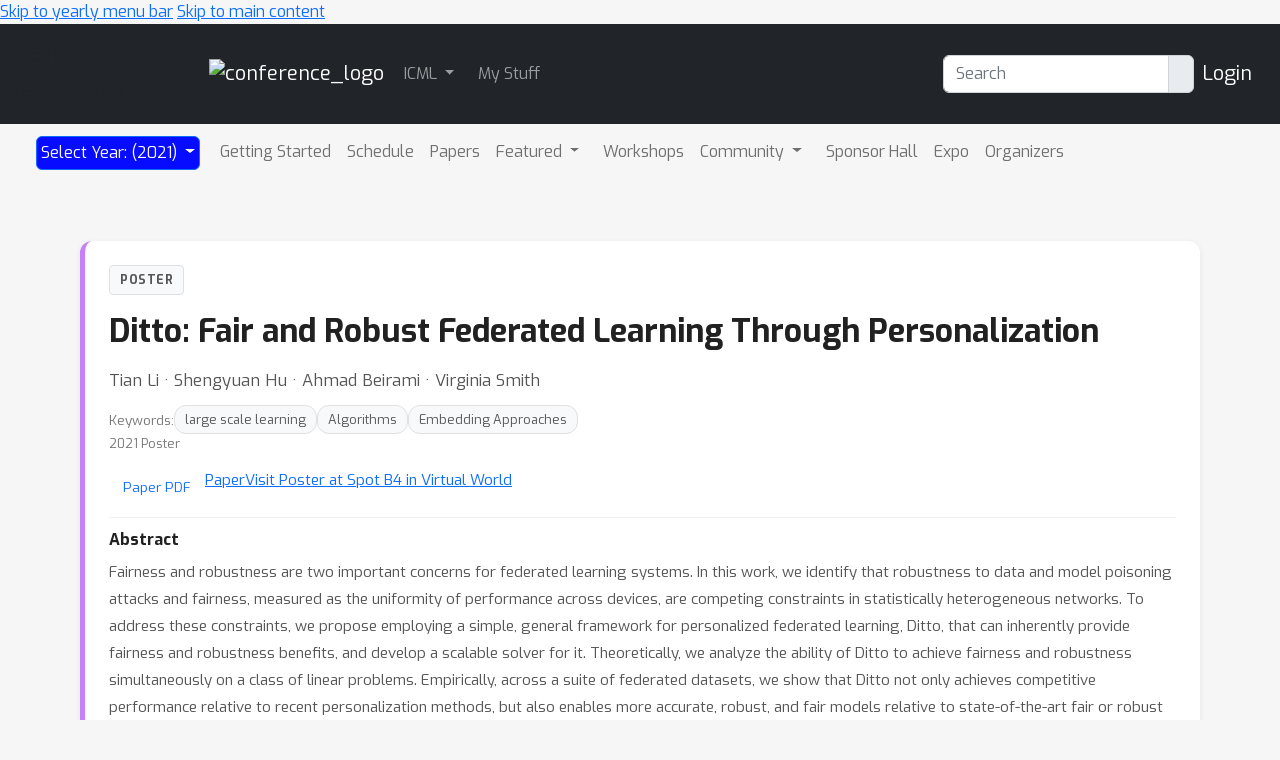

--- FILE ---
content_type: text/html; charset=utf-8
request_url: https://icml.cc/virtual/2021/poster/10571
body_size: 14910
content:









<!DOCTYPE html>
<html lang="en" style="scroll-padding-top: 70px;"> 

<head>
    
    <meta charset="utf-8">
    <meta http-equiv="X-UA-Compatible" content="IE=edge">
    <meta name="apple-mobile-web-app-capable" content="yes">
    <meta name="viewport" content="width=device-width, initial-scale=1">
    <script src="/static/virtual/js/virtual.js"></script>
    <meta name="google-site-verification" content="0jwPnVXIAk4FvFdT37dwMmd-kjHF86e5DKwvqlStUW0">


    
    <link rel="stylesheet" href="/static/core/css/core.css" type="text/css">
    <link rel="stylesheet" href="/static/virtual/css/virtual.css" type="text/css">
     <link href="https://cdn.jsdelivr.net/npm/bootstrap@5.2.3/dist/css/bootstrap.min.css" rel="stylesheet" integrity="sha384-rbsA2VBKQhggwzxH7pPCaAqO46MgnOM80zW1RWuH61DGLwZJEdK2Kadq2F9CUG65" crossorigin="anonymous">

    <link rel="stylesheet" href="/static/core/css/custom.css" type="text/css">
    
    <link rel="stylesheet" href="https://cdn.jsdelivr.net/npm/bootstrap-select@1.14.0-beta3/dist/css/bootstrap-select.min.css">
    <link href="https://fonts.googleapis.com/css2?family=Exo:wght@400;700&family=Lato:wght@400;700&display=swap" rel="stylesheet">
    <script nonce="o/ewWEFTslMi6sH4OEYA/Q==">
        window.MathJax = {
          tex: {
            inlineMath: [['$', '$'], ['\\(', '\\)']],
            displayMath: [['\\[', '\\]']],
            processEscapes: true,
          },
          options: {
            ignoreHtmlClass: 'no-mathjax',
          }
        };
    </script>

    <script id="MathJax-script" async
            src="https://cdn.jsdelivr.net/npm/mathjax@3/es5/tex-mml-chtml.js"
            nonce="o/ewWEFTslMi6sH4OEYA/Q==" >
    </script>

    <!--This script keeps local links inside the web app rather than opening them
in Safari, and has nothing to do with editing or Aloha.-->

<script nonce="o/ewWEFTslMi6sH4OEYA/Q==">
    (function (document, navigator, standalone) {

        if ((standalone in navigator) && navigator[standalone]) {
            var curnode, location = document.location, stop = /^(a|html)$/i;
            document.addEventListener('click', function (e) {
                curnode = e.target;
                while (!(stop).test(curnode.nodeName)) {
                    curnode = curnode.parentNode;
                }

                if (
                    'href' in curnode && // is a link
                    (chref = curnode.href).replace(location.href, '').indexOf('#') && // is not an anchor
                    (!(/^[a-z\+\.\-]+:/i).test(chref) ||                       // either does not have a proper scheme (relative links)
                        chref.indexOf(location.protocol + '//' + location.host) === 0) // or is in the same protocol and domain
                ) {
                    e.preventDefault();
                    location.href = curnode.href;
                }
            }, false);
        }
    })(document, window.navigator, 'standalone');
</script>


<style>

    @media screen and (min-width: 767px) {
        .blurb {
            min-height: 260px;
        }
    }
</style>
    

<script src="https://code.jquery.com/jquery-3.6.1.min.js"
        integrity="sha256-o88AwQnZB+VDvE9tvIXrMQaPlFFSUTR+nldQm1LuPXQ=" crossorigin="anonymous">
</script>

<script nonce="o/ewWEFTslMi6sH4OEYA/Q==">
    if (typeof jQuery === 'undefined') {
        var script = document.createElement('script');
        script.type = 'text/javascript';
        script.src = "/static/core/js/jquery-3.6.1.min.js";
        document.head.appendChild(script);
    }
</script>

    
    <script nonce="o/ewWEFTslMi6sH4OEYA/Q==">
        var $ = jQuery;
    </script>

    
    <script src="https://cdn.jsdelivr.net/npm/bootstrap@5.2.3/dist/js/bootstrap.bundle.min.js" integrity="sha384-kenU1KFdBIe4zVF0s0G1M5b4hcpxyD9F7jL+jjXkk+Q2h455rYXK/7HAuoJl+0I4" crossorigin="anonymous"></script>

    <script src="/static/core/js/ajax-csrf-snippet.js"></script>
    
    <link rel="stylesheet" href="/static/fontawesomefree/css/all.min.css">
    <script src="/static/fontawesomefree/js/all.min.js"></script>
    <script src="https://cdn.jsdelivr.net/npm/bootstrap-select@1.14.0-beta3/dist/js/bootstrap-select.min.js"></script>


    <style nonce="o/ewWEFTslMi6sH4OEYA/Q==">
        body {
            font-family: Exo;}
    </style>








        


    <link rel="stylesheet"
          href="https://fonts.googleapis.com/css?family=Open+Sans:300italic,400italic,600italic,700italic,800italic,400,300,600,700,800">
    <link rel="stylesheet" href="https://fonts.googleapis.com/css?family=Lora:400,700,400italic,700italic">
    <link href="https://fonts.googleapis.com/css2?family=Exo:wght@400;700&family=Lato:wght@400;700&display=swap" rel="stylesheet">
    <link rel="stylesheet" href="/static/virtual/css/virtual.css">
    <script src="https://d3js.org/d3.v5.min.js"></script>
    <script src="https://cdnjs.cloudflare.com/ajax/libs/corejs-typeahead/1.3.1/typeahead.bundle.min.js" integrity="sha512-lEb9Vp/rkl9g2E/LdHIMFTqz21+LA79f84gqP75fbimHqVTu6483JG1AwJlWLLQ8ezTehty78fObKupq3HSHPQ==" crossorigin="anonymous"></script>
    <script src="/static/core/js/moment/min/moment.min.js"></script>
    <script src="https://cdn.jsdelivr.net/npm/js-cookie@2/src/js.cookie.min.js"></script>
    <script src="/static/core/js/ajax-csrf-snippet.js" ></script>
    <script src="/static/virtual/js/virtual.js"></script>
    

    

    
    <title>ICML Poster Ditto: Fair and Robust Federated Learning Through Personalization</title>
    <script src='https://slideslive.com/embed_presentation.js'></script>
    
    <link rel="canonical" href="https://ICML.cc/virtual/2021/poster/10571">
    
        <script type="application/ld+json">
      {
 "@context": "https://schema.org/",
 "@type": "CreativeWork",
 "name": "Ditto: Fair and Robust Federated Learning Through Personalization",
 "creditText": "ICML 2021",
 "author": [
  {
   "@type": "Person",
   "name": "Tian Li"
  },
  {
   "@type": "Person",
   "name": "Shengyuan Hu"
  },
  {
   "@type": "Person",
   "name": "Ahmad Beirami"
  },
  {
   "@type": "Person",
   "name": "Virginia Smith"
  }
 ],
 "datePublished": "2021-05-17",
 "dateModified": "2022-12-15",
 "image": "/media/PosterPDFs/ICML%202021/043ab21fc5a1607b381ac3896176dac6.png?t=1626047033.5128262",
 "thumbnailUrl": "/media/PosterPDFs/ICML%202021/043ab21fc5a1607b381ac3896176dac6-thumb.png?t=1626047033.5368283"
}
    </script>
    
    

    <style nonce="o/ewWEFTslMi6sH4OEYA/Q==">
        /* ========================================
           CSS Variables - Design System
           ======================================== */
        :root {
            --primary-blue: #1976d2;
            --zoom-blue: #2d8cff;
            --project-purple: #6c5ce7;
            --success-green: #28a745;
            --warning-red: #dc3545;
            --text-primary: #212121;
            --text-secondary: #555;
            --text-muted: #777;
            --bg-light: #f8f9fa;
            --bg-page: #f6f6f6;
            --border-light: #e0e0e0;
            --border-lighter: #f0f0f0;
            --shadow-sm: 0 2px 6px rgba(0,0,0,0.08);
            --shadow-md: 0 4px 12px rgba(0,0,0,0.12);
            --radius-sm: 4px;
            --radius-md: 8px;
            --radius-lg: 12px;
        }

        /* ========================================
           Base Page Styling
           ======================================== */
        body {
            background: var(--bg-page);
        }

        .detail-page-wrapper {
            max-width: 1200px;
            margin: 0 auto;
            padding: 12px 40px 24px;
        }

        /* ========================================
           Hero Card - Main Event Info
           ======================================== */
        .hero-card {
            display: block;
            background: white;
            border-radius: var(--radius-lg);
            box-shadow: var(--shadow-sm);
            border-left: 5px solid #6c757d;
            padding: 24px;
            margin-bottom: 20px;
        }

        .hero-card::after {
            content: "";
            display: table;
            clear: both;
        }

        /* Event Type Colors - matches calendar.css */
        .hero-card.invited-talk { border-left-color: #ef5f5f; }
        .hero-card.poster, .hero-card.poster-session { border-left-color: #c580fa; }
        .hero-card.award { border-left-color: gold; }
        .hero-card.tutorial { border-left-color: rgb(113, 180, 194); }
        .hero-card.workshop { border-left-color: #52ad0d; }
        .hero-card.demonstration { border-left-color: rgb(194, 190, 240); }
        .hero-card.symposium { border-left-color: #5fadef; }
        .hero-card.oral, .hero-card.oral-session { border-left-color: #fdbb02; }
        .hero-card.social { border-left-color: #c1f197; }
        .hero-card.competition { border-left-color: #c1f197; }
        .hero-card.spotlight { border-left-color: #fdbb02; }
        .hero-card.mentorship { border-left-color: rgb(141, 140, 138); }
        .hero-card.town-hall { border-left-color: rgb(155, 232, 181); }
        .hero-card.affinity-workshop,
        .hero-card.affinity-event { border-left-color: rgb(53, 147, 144); }
        .hero-card.affinity-poster-session { border-left-color: rgb(154, 203, 119); }
        .hero-card.expo-workshop { border-left-color: rgb(250, 151, 72); }
        .hero-card.expo-talk-panel { border-left-color: rgb(200, 221, 231); }
        .hero-card.expo-demonstration { border-left-color: rgb(252, 175, 245); }
        .hero-card.panel { border-left-color: #0510ea; }
        .hero-card.creative-ai-session { border-left-color: #ff6b9d; }
        .hero-card.education-track-session { border-left-color: #4ecdc4; }
        .hero-card.break, .hero-card.registration-desk { border-left-color: #d7d6d3; }
        .hero-card.remarks { border-left-color: #6a6d6f; }

        .hero-header-row {
            display: flex;
            justify-content: space-between;
            align-items: flex-start;
            gap: 16px;
            margin-bottom: 16px;
        }

        .bookmark-container {
            flex-shrink: 0;
        }

        .hero-card .bookmark-right,
        .hero-card .bookmark-cell,
        .bookmark-container .bookmark-right,
        .bookmark-container .bookmark-cell,
        .bookmark-container > span {
            float: none !important;
            position: static !important;
            left: auto !important;
        }

        /* Hide any bookmark text - but NOT the bookmark toggle itself */
        .bookmark-container .bookmark-text {
            display: none !important;
        }

        /* ========================================
           Event Type Badge
           ======================================== */
        .event-type-badge {
            display: inline-flex;
            align-items: center;
            background: var(--bg-light);
            color: var(--text-secondary);
            padding: 5px 10px;
            border-radius: var(--radius-sm);
            font-size: 0.75em;
            font-weight: 600;
            text-transform: uppercase;
            letter-spacing: 0.5px;
            border: 1px solid var(--border-light);
        }

        /* ========================================
           Title
           ======================================== */
        .event-title {
            font-size: 2em;
            font-weight: 700;
            color: var(--text-primary);
            margin: 0 0 16px 0;
            line-height: 1.25;
        }

        /* ========================================
           Organizers/Speakers
           ======================================== */
        .event-organizers {
            color: var(--text-secondary);
            font-size: 1.05em;
            line-height: 1.6;
            margin-bottom: 4px;
            overflow: hidden;
            clear: both;
        }

        .event-organizers a {
            color: var(--primary-blue);
            text-decoration: none;
        }

        .event-organizers a:hover {
            text-decoration: underline;
        }

        /* ========================================
           Meta Pills Row
           ======================================== */
        .meta-row {
            display: flex;
            flex-wrap: wrap;
            align-items: center;
            gap: 6px;
        }

        .meta-pill {
            display: inline-flex;
            align-items: center;
            gap: 5px;
            padding: 5px 10px;
            border-radius: var(--radius-sm);
            font-size: 0.75em;
            color: var(--text-secondary);
            background: var(--bg-light);
            border: 1px solid var(--border-light);
        }

        .meta-pill i {
            color: var(--text-muted);
            font-size: 0.9em;
        }

        .hero-header-right {
            display: flex;
            align-items: center;
            gap: 10px;
        }

        .session-info {
            color: var(--text-muted);
            font-size: 0.8em;
            margin-bottom: 16px;
        }

        /* ========================================
           Action Buttons
           ======================================== */
        .action-buttons {
            display: flex;
            flex-wrap: wrap;
            gap: 10px;
            margin-top: 16px;
            margin-bottom: 12px;
            font-size: 0;
        }

        .action-buttons > * {
            font-size: 0.95rem;
        }

        .action-btn {
            display: inline-flex !important;
            align-items: center;
            gap: 6px;
            padding: 8px 14px;
            border-radius: var(--radius-sm);
            font-size: 0.85rem !important;
            font-weight: 500;
            text-decoration: none;
            border: none;
            cursor: pointer;
            transition: all 0.2s ease;
            white-space: nowrap;
        }

        .action-btn:hover {
            transform: translateY(-1px);
            box-shadow: var(--shadow-sm);
            text-decoration: none;
        }

        .action-btn.project {
            background: var(--bg-light) !important;
            color: var(--text-secondary) !important;
            border: 1px solid var(--border-light) !important;
        }

        .action-btn.project:hover {
            background: #e9ecef !important;
            color: var(--text-primary) !important;
        }

        .action-btn.metadata {
            background: #f0f7ff !important;
            color: #1976d2 !important;
            border: 1px solid #c8e1f3 !important;
        }

        .action-btn.metadata:hover {
            background: #e3f0fc !important;
        }

        .action-buttons .nowrap,
        .action-buttons span.nowrap {
            display: inline-flex !important;
            white-space: nowrap;
            font-size: 0;
        }

        .action-buttons .nowrap a,
        .action-buttons a[href*="openreview"],
        .action-buttons a[href*="pdf"] {
            display: inline-flex;
            align-items: center;
            gap: 6px;
            padding: 8px 14px;
            border-radius: var(--radius-sm);
            font-size: 0.85em;
            font-weight: 500;
            text-decoration: none;
            background: #e8f4fc;
            color: #1976d2 !important;
            border: 1px solid #c8e1f3;
            transition: all 0.2s ease;
        }

        .action-buttons .nowrap a:hover,
        .action-buttons a[href*="openreview"]:hover,
        .action-buttons a[href*="pdf"]:hover {
            transform: translateY(-1px);
            box-shadow: var(--shadow-sm);
            background: #d6ebf8;
            text-decoration: none;
        }

        .action-buttons a[href*="openreview"] {
            background: #fdf2f2;
            color: #b31b1b !important;
            border: 1px solid #f5d6d6;
        }

        .action-buttons a[href*="openreview"]:hover {
            background: #fae8e8;
        }

        .action-buttons .nowrap a {
            font-size: 0.95rem;
        }

        /* Zoom Button Group */
        .zoom-btn-group {
            position: relative;
            display: inline-flex;
        }

        .action-btn.zoom {
            background: #e8f4ff;
            color: #2d8cff;
            border: 1px solid #c5e0ff;
            border-radius: var(--radius-sm) 0 0 var(--radius-sm);
        }

        .action-btn.zoom:hover {
            background: #d6ebff;
            color: #1a7ae8;
        }

        .action-btn.zoom.no-dropdown {
            border-radius: var(--radius-sm);
        }

        .zoom-dropdown-btn {
            background: #e8f4ff;
            color: #2d8cff;
            border: 1px solid #c5e0ff;
            border-left: none;
            border-radius: 0 var(--radius-sm) var(--radius-sm) 0;
            padding: 8px 10px;
            cursor: pointer;
            transition: all 0.2s;
        }

        .zoom-dropdown-btn:hover {
            background: #d6ebff;
        }

        .zoom-dropdown {
            position: absolute;
            top: calc(100% + 8px);
            left: 0;
            min-width: 500px;
            background: white;
            border-radius: var(--radius-md);
            box-shadow: 0 8px 30px rgba(0,0,0,0.15);
            border: 1px solid var(--border-light);
            z-index: 1000;
            display: none;
        }

        .zoom-dropdown.show {
            display: block;
        }

        .zoom-dropdown-header {
            padding: 12px 16px;
            border-bottom: 1px solid var(--border-light);
            font-weight: 600;
            font-size: 0.9em;
            color: var(--text-primary);
            display: flex;
            align-items: center;
            justify-content: space-between;
            gap: 8px;
        }

        .zoom-dropdown-header-left {
            display: flex;
            align-items: center;
            gap: 8px;
        }

        .zoom-dropdown-body {
            padding: 14px 16px;
        }

        .zoom-info-grid {
            display: flex;
            flex-wrap: wrap;
            gap: 12px;
            align-items: center;
        }

        .zoom-info-item {
            display: flex;
            align-items: center;
            gap: 8px;
        }

        .zoom-info-label {
            font-size: 0.75em;
            font-weight: 600;
            color: var(--text-muted);
            text-transform: uppercase;
            letter-spacing: 0.5px;
        }

        .zoom-info-value {
            font-family: 'Monaco', 'Consolas', monospace;
            font-size: 0.85em;
            background: var(--bg-light);
            padding: 6px 10px;
            border-radius: var(--radius-sm);
            color: var(--text-primary);
        }

        .copy-btn {
            display: inline-flex;
            align-items: center;
            gap: 5px;
            padding: 6px 12px;
            background: var(--bg-light);
            border: 1px solid var(--border-light);
            border-radius: var(--radius-sm);
            font-size: 0.8em;
            font-weight: 500;
            color: var(--text-secondary);
            cursor: pointer;
            transition: all 0.2s;
        }

        .copy-btn:hover {
            background: var(--primary-blue);
            color: white;
            border-color: var(--primary-blue);
        }

        .copy-btn.copied {
            background: var(--success-green);
            color: white;
            border-color: var(--success-green);
        }

        .zoom-host-section {
            margin-top: 12px;
            padding-top: 12px;
            border-top: 1px solid var(--border-light);
        }

        .zoom-host-header {
            display: flex;
            align-items: center;
            gap: 6px;
            color: var(--warning-red);
            font-weight: 600;
            font-size: 0.8em;
            margin-bottom: 10px;
        }

        .zoom-host-grid {
            display: flex;
            flex-wrap: wrap;
            gap: 12px;
            align-items: center;
        }

        .zoom-public-warning {
            display: flex;
            align-items: center;
            gap: 6px;
            background: #fff3cd;
            color: #856404;
            padding: 6px 10px;
            border-radius: var(--radius-sm);
            font-size: 0.75em;
            font-weight: 500;
        }

        .zoom-public-warning i {
            color: #e0a800;
            font-size: 0.9em;
        }

        /* ========================================
           Abstract Section
           ======================================== */
        .abstract-section {
            clear: both !important;
            display: block !important;
            overflow: hidden !important;
            margin-top: 12px;
            padding-top: 12px;
            border-top: 1px solid var(--border-lighter);
            position: relative;
            width: 100%;
        }

        .abstract-header {
            font-size: 1em;
            font-weight: 600;
            color: var(--text-primary);
            margin: 0 0 10px 0;
            display: flex;
            align-items: center;
            gap: 8px;
        }

        .abstract-header i {
            color: var(--primary-blue);
            font-size: 0.9em;
        }

        .abstract-content {
            display: block !important;
            overflow: hidden !important;
            position: relative;
            width: 100%;
        }

        .abstract-text {
            display: block !important;
            color: var(--text-secondary);
            font-size: 0.95em;
            line-height: 1.8;
            overflow: hidden !important;
            word-wrap: break-word;
            position: relative;
            width: 100%;
            text-align: left;
        }

        .abstract-text.collapsed {
            max-height: 200px !important;
        }

        .abstract-text.expanded {
            max-height: none !important;
        }

        .abstract-text-inner {
            display: block !important;
            position: relative !important;
            width: 100% !important;
        }

        .show-more-btn {
            display: inline-flex;
            align-items: center;
            gap: 6px;
            background: none;
            border: none;
            color: var(--primary-blue);
            font-size: 0.9em;
            font-weight: 600;
            padding: 10px 0;
            cursor: pointer;
        }

        .show-more-btn:hover {
            color: #1565c0;
        }

        .show-more-btn i {
            transition: transform 0.2s;
        }

        .show-more-btn.expanded i {
            transform: rotate(180deg);
        }

        /* Keywords */
        .keywords-row {
            display: flex;
            flex-wrap: wrap;
            align-items: center;
            gap: 8px;
            margin-top: 12px;
        }

        .keywords-label {
            font-size: 0.85em;
            color: var(--text-muted);
            font-weight: 500;
        }

        .keyword-pill {
            display: inline-block;
            background: var(--bg-light);
            color: var(--text-secondary);
            padding: 4px 10px;
            border-radius: 12px;
            font-size: 0.8em;
            text-decoration: none;
            border: 1px solid var(--border-light);
            transition: all 0.2s;
        }

        .keyword-pill:hover {
            background: var(--primary-blue);
            color: white;
            border-color: var(--primary-blue);
            text-decoration: none;
        }

        /* Awards */
        .awards-row {
            display: flex;
            flex-wrap: wrap;
            align-items: center;
            gap: 16px;
            margin-top: 16px;
            padding: 12px 16px;
            background: linear-gradient(135deg, #fff7e6 0%, #fffbe6 100%);
            border-radius: var(--radius-md);
            border: 1px solid #ffd54f;
        }

        .award-item {
            display: flex;
            align-items: center;
            gap: 8px;
        }

        .award-item img {
            max-height: 40px;
            width: auto;
        }

        .award-name {
            font-size: 0.9em;
            font-weight: 600;
            color: #b8860b;
        }

        /* Related Events */
        .related-events {
            margin-top: 16px;
            padding: 12px 16px;
            background: var(--bg-light);
            border-radius: var(--radius-md);
            border: 1px solid var(--border-light);
        }

        .related-event-item {
            display: flex;
            align-items: center;
            gap: 8px;
            padding: 6px 0;
            font-size: 0.9em;
        }

        .related-event-item:not(:last-child) {
            border-bottom: 1px solid var(--border-lighter);
        }

        .related-type-badge {
            display: inline-block;
            width: 12px;
            height: 12px;
            border-radius: 3px;
            background: var(--primary-blue);
        }

        .related-event-item a {
            color: var(--primary-blue);
            text-decoration: none;
        }

        .related-event-item a:hover {
            text-decoration: underline;
        }

        /* ========================================
           Content Sections
           ======================================== */
        .content-section {
            background: white;
            border-radius: var(--radius-lg);
            box-shadow: var(--shadow-sm);
            padding: 24px;
            margin-bottom: 24px;
        }

        .section-header {
            display: flex;
            justify-content: space-between;
            align-items: center;
            margin-bottom: 16px;
            flex-wrap: wrap;
            gap: 12px;
        }

        .section-title {
            font-size: 1.1em;
            font-weight: 600;
            color: var(--text-primary);
            margin: 0;
            display: flex;
            align-items: center;
            gap: 8px;
        }

        .section-title i {
            color: var(--primary-blue);
            font-size: 0.9em;
        }

        .timezone-link {
            font-size: 0.85em;
            color: var(--text-muted);
            display: flex;
            align-items: center;
            gap: 6px;
        }

        .timezone-link a {
            color: var(--primary-blue);
            text-decoration: none;
        }

        .timezone-link a:hover {
            text-decoration: underline;
        }

        /* Video Section */
        .video-embed {
            margin-top: 16px;
        }

        .access-message {
            color: var(--text-muted);
            font-size: 0.9em;
            margin-bottom: 12px;
        }

        /* Chat Section - Override nested container */
        .chat-section .container {
            max-width: 100%;
            padding: 0;
            margin: 0;
        }

        .chat-section .pp-card {
            margin: 0 !important;
            box-shadow: none;
        }

        .chat-section .m-3 {
            margin: 0 !important;
        }

        /* Schedule Table Styles */
        .content-section table.table {
            width: 100%;
            margin: 0;
            border: none;
        }

        .content-section table.table,
        .content-section table.table tbody,
        .content-section table.table tr,
        .content-section table.table td {
            display: block;
            border: none;
            padding: 0;
        }

        .schedule-row {
            border-bottom: 1px solid var(--border-lighter);
        }

        .schedule-row:last-child {
            border-bottom: none;
        }

        .content-section table.table td.schedule-cell {
            padding: 8px 0;
        }

        .schedule-main {
            display: flex;
            align-items: baseline;
            gap: 12px;
            min-height: 24px;
        }

        .schedule-time {
            flex-shrink: 0;
            width: 70px;
            font-size: 0.8em;
            color: var(--text-muted);
            font-weight: 500;
        }

        .schedule-info {
            flex: 1;
            min-width: 0;
        }

        .schedule-title-row {
            display: flex;
            align-items: baseline;
            gap: 8px;
            flex-wrap: wrap;
        }

        .schedule-event-name {
            font-size: 0.9em;
            font-weight: 600;
            color: var(--text-primary);
        }

        .schedule-event-name a {
            color: var(--text-primary);
            text-decoration: none;
        }

        .schedule-event-name a:hover {
            color: var(--primary-blue);
        }

        .schedule-authors {
            font-size: 0.8em;
            color: var(--text-muted);
            margin-top: 2px;
        }

        .schedule-authors a {
            color: var(--text-muted);
            text-decoration: none;
        }

        .schedule-authors a:hover {
            color: var(--primary-blue);
        }

        .schedule-authors details {
            display: inline;
        }

        .schedule-authors details summary {
            cursor: pointer;
            color: var(--primary-blue);
            display: inline;
            list-style: none;
        }

        .schedule-authors details summary::-webkit-details-marker {
            display: none;
        }

        .schedule-meta {
            flex-shrink: 0;
            display: flex;
            align-items: center;
            gap: 10px;
        }

        .schedule-event-type {
            display: inline-block;
            background: var(--bg-light);
            color: var(--text-muted);
            padding: 2px 6px;
            border-radius: 3px;
            font-size: 0.7em;
            font-weight: 500;
            text-transform: uppercase;
            letter-spacing: 0.3px;
            border: 1px solid var(--border-light);
            text-decoration: none;
        }

        .schedule-event-type:hover {
            color: var(--primary-blue);
            text-decoration: none;
        }

        .schedule-bookmark {
            font-size: 0.85em;
        }

        .schedule-extras {
            margin: 4px 0 0 82px;
        }

        .schedule-video-btn {
            display: inline-block;
            font-size: 0.75em;
            color: var(--text-muted);
            text-decoration: none;
        }

        .schedule-video-btn:hover {
            color: var(--primary-blue);
        }

        .schedule-video-btn i {
            margin-right: 3px;
        }

        .schedule-abstract {
            background: var(--bg-light);
            border-radius: var(--radius-sm);
            padding: 10px 12px;
            margin: 6px 0 0 82px;
            font-size: 0.85em;
            color: var(--text-secondary);
            line-height: 1.5;
        }

        .schedule-abstract .poster-location {
            color: var(--text-muted);
            font-size: 0.9em;
            margin: 0 0 6px 0;
        }

        .schedule-abstract .poster-location i {
            margin-right: 4px;
        }

        .schedule-abstract-link {
            margin-top: 6px;
        }

        .schedule-abstract-link a {
            color: var(--primary-blue);
            font-size: 0.9em;
        }

        /* Responsive */
        @media (max-width: 768px) {
            .section-header {
                flex-direction: column;
                align-items: flex-start;
            }

            .content-section {
                padding: 20px;
            }

            .schedule-main {
                flex-wrap: wrap;
            }

            .schedule-time {
                width: auto;
            }

            .schedule-info {
                width: 100%;
                order: 3;
                margin-top: 2px;
            }

            .schedule-extras,
            .schedule-abstract {
                margin-left: 0;
            }
        }
    </style>

    <title>ICML 2021</title>
</head>

<body>
<!-- <h1><a href="#" onclick="alert('CSP Test');">CSP Test</a></h1> -->




<div class="noprint">
    
        
            <!--Navbar start-->
<header>
    <a href="#child-menu" class="off-screen">Skip to yearly menu bar</a>
    <a href="#main" class="off-screen">Skip to main content</a>
    <div id="id_navbar" class="navbar navbar-expand-sm navbar-dark" aria-label="Main Navigation"
         style="background-color:#212529">
        <h2 class="off-screen">Main Navigation</h2>
        <div class="container-fluid">
            <div><a class="navbar-brand" href="/" aria-label="Home">

                <img src="/static/core/img/icml-navbar-logo.svg" alt="conference_logo" height="40"></a></div>


            <button class="navbar-toggler" type="button" data-bs-toggle="collapse"
                    data-bs-target="#navbarToggler1"
                    aria-expanded="false" aria-label="Toggle main navigation">
                <span class="navbar-toggler-icon"></span>
            </button>

            <div class="collapse navbar-collapse" id="navbarToggler1">
                <ul class="navbar-nav me-auto mb-2 mb-lg-0">
                    
    <li class="dropdown-item dropdown pe-3">
        <a class="nav-link dropdown-toggle  p-1" 
           href="#"
           role="button" data-bs-toggle="dropdown" aria-expanded="false">
            ICML
        </a>
        <ul class="dropdown-menu dropdown-menu-dark">
            
    
        
            <li class="dropdown-item  pe-2" >
                <a class="nav-link p-1"  href="/FAQ">
                    <span >
                        Help/FAQ
                    </span>
                </a>
                
                    <hr class="dropdown-divider" aria-hidden="true">
                
            </li>

        

    



    
        
            <li class="dropdown-item  pe-2" >
                <a class="nav-link p-1"  href="/Help/Contact">
                    <span >
                        Contact ICML
                    </span>
                </a>
                
                    <hr class="dropdown-divider" aria-hidden="true">
                
            </li>

        

    



    
        
            <li class="dropdown-item  pe-2" >
                <a class="nav-link p-1"  href="/Downloads">
                    <span >
                        Downloads
                    </span>
                </a>
                
                    <hr class="dropdown-divider" aria-hidden="true">
                
            </li>

        

    



    
        
            <li class="dropdown-item  pe-2" >
                <a class="nav-link p-1"  href="/public/CodeOfConduct">
                    <span >
                        Code of Conduct
                    </span>
                </a>
                
                    <hr class="dropdown-divider" aria-hidden="true">
                
            </li>

        

    



    
        
            <li class="dropdown-item  pe-2" >
                <a class="nav-link p-1"  href="/Profile/create">
                    <span >
                        Create Profile
                    </span>
                </a>
                
                    <hr class="dropdown-divider" aria-hidden="true">
                
            </li>

        

    



    
        
            <li class="dropdown-item  pe-2" >
                <a class="nav-link p-1"  href="/public/JournalToConference">
                    <span >
                        Journal To Conference Track
                    </span>
                </a>
                
                    <hr class="dropdown-divider" aria-hidden="true">
                
            </li>

        

    



    
        
            <li class="dropdown-item  pe-2" >
                <a class="nav-link p-1"  href="/public/Inclusion">
                    <span >
                        Inclusion
                    </span>
                </a>
                
                    <hr class="dropdown-divider" aria-hidden="true">
                
            </li>

        

    



    
        
            <li class="dropdown-item  pe-2" >
                <a class="nav-link p-1"  href="/public/PrivacyPolicy">
                    <span >
                        Privacy Policy
                    </span>
                </a>
                
                    <hr class="dropdown-divider" aria-hidden="true">
                
            </li>

        

    



    
        
            <li class="dropdown-item  pe-2" >
                <a class="nav-link p-1"  href="/Conferences/FutureMeetings">
                    <span >
                        Future Meetings
                    </span>
                </a>
                
                    <hr class="dropdown-divider" aria-hidden="true">
                
            </li>

        

    



    
        
            <li class="dropdown-item  pe-2" >
                <a class="nav-link p-1"  href="/Conferences/2025/Press">
                    <span >
                        Press
                    </span>
                </a>
                
                    <hr class="dropdown-divider" aria-hidden="true">
                
            </li>

        

    



    
        
            <li class="dropdown-item  pe-2" >
                <a class="nav-link p-1"  href="/careers">
                    <span >
                        Careers
                    </span>
                </a>
                
            </li>

        

    



        </ul>
    </li>
    



    
        
            <li class="dropdown-item  pe-2" >
                <a class="nav-link p-1"  href="/MyStuff">
                    <span >
                        My Stuff
                    </span>
                </a>
                
            </li>

        

    



                </ul>

                
                <form class="d-flex mx-2" aria-label="Search" role="search" action="/search">
                    <div class="input-group" role="search" style="outline-color:green;">
                        <input type="text" class="form-control" placeholder="Search" name="q"
                               value=""
                               aria-label="Search" aria-describedby="btnGroupAddon"
                                id="navbar-search">
                        <div class="input-group-text btn-primary" id="btnGroupAddon">
                            <button style="border: none; background-color: transparent; padding: 0;" type="submit" aria-label="execute search">
                                <i class="fa-solid fa-magnifying-glass"></i>
                            </button>
                        </div>
                    </div>
                </form>
                

                
                    <a href="/accounts/login?nextp=/virtual/2021/spotlight/9484 " class="navbar-brand"><span
                            class="fa-solid fa-right-to-bracket"></span> Login</a>
                

            </div>
        </div>
    </div>
</header>
<!--Navbar end-->
        
    
</div><!--noprint div-->

<!--This holds the whole page including the navbar-->
<main id="main">
    
        
            <div class="container-fluid">
                
<!--Navbar start-->




<div class="container-fluid">

    <div class="dropdown" id="child-menu">
        <nav class="align-middle navbar navbar-expand-lg  rounded-bottom"
             style="min-height: 57px; background-image: url(/static/virtual/img/navbackground.png); background-repeat: repeat-x;">
            <div class="container-fluid">

                <button class="navbar-toggler" type="button" data-bs-toggle="collapse"
                        data-bs-target="#navbarToggler1062"
                        aria-expanded="false" aria-label="Toggle navigation">
                    <span class="navbar-toggler-icon"></span>
                </button>

                <div class="collapse navbar-collapse" id="navbarToggler1062">
                    <ul class="navbar-nav me-auto mb-lg-0">
                        


    <li class="dropdown-item dropdown pe-3">
        <a class="nav-link dropdown-toggle border-3  btn btn-primary text-white p-1" style= "background-color: #070bff; font-size: 1.2 em;"
           href="#"
           role="button" data-bs-toggle="dropdown" aria-expanded="false">
            Select Year: (2021)
        </a>
        <ul class="dropdown-menu">
            
    
        
            <li class="dropdown-item " >
                <a class="dropdown-item p-1"
                   href="/Conferences/2026">2026
                </a>
                
                    <hr class="dropdown-divider" aria-hidden="true">
                
            </li>
        

    



    
        
            <li class="dropdown-item " >
                <a class="dropdown-item p-1"
                   href="/Conferences/2025">2025
                </a>
                
                    <hr class="dropdown-divider" aria-hidden="true">
                
            </li>
        

    



    
        
            <li class="dropdown-item " >
                <a class="dropdown-item p-1"
                   href="/Conferences/2024">2024
                </a>
                
                    <hr class="dropdown-divider" aria-hidden="true">
                
            </li>
        

    



    
        
            <li class="dropdown-item " >
                <a class="dropdown-item p-1"
                   href="/Conferences/2023">2023
                </a>
                
                    <hr class="dropdown-divider" aria-hidden="true">
                
            </li>
        

    



    
        
            <li class="dropdown-item " >
                <a class="dropdown-item p-1"
                   href="/Conferences/2022">2022
                </a>
                
                    <hr class="dropdown-divider" aria-hidden="true">
                
            </li>
        

    



    
        
            <li class="dropdown-item " >
                <a class="dropdown-item p-1"
                   href="/Conferences/2021/index.html">2021
                </a>
                
                    <hr class="dropdown-divider" aria-hidden="true">
                
            </li>
        

    



    
        
            <li class="dropdown-item " >
                <a class="dropdown-item p-1"
                   href="/Conferences/2020/">2020
                </a>
                
                    <hr class="dropdown-divider" aria-hidden="true">
                
            </li>
        

    



    
        
            <li class="dropdown-item " >
                <a class="dropdown-item p-1"
                   href="/Conferences/2019/">2019
                </a>
                
                    <hr class="dropdown-divider" aria-hidden="true">
                
            </li>
        

    



    
        
            <li class="dropdown-item " >
                <a class="dropdown-item p-1"
                   href="/Conferences/2018">2018
                </a>
                
                    <hr class="dropdown-divider" aria-hidden="true">
                
            </li>
        

    



    
        
            <li class="dropdown-item " >
                <a class="dropdown-item p-1"
                   href="/Conferences/2017">2017
                </a>
                
                    <hr class="dropdown-divider" aria-hidden="true">
                
            </li>
        

    



    
        
            <li class="dropdown-item " >
                <a class="dropdown-item p-1"
                   href="/Conferences/2016">2016
                </a>
                
                    <hr class="dropdown-divider" aria-hidden="true">
                
            </li>
        

    



    
        
            <li class="dropdown-item " >
                <a class="dropdown-item p-1"
                   href="/Conferences/2015">2015
                </a>
                
                    <hr class="dropdown-divider" aria-hidden="true">
                
            </li>
        

    



    
        
            <li class="dropdown-item " >
                <a class="dropdown-item p-1"
                   href="/Conferences/2014">2014
                </a>
                
                    <hr class="dropdown-divider" aria-hidden="true">
                
            </li>
        

    



    
        
            <li class="dropdown-item " >
                <a class="dropdown-item p-1"
                   href="/Conferences/2013">2013
                </a>
                
                    <hr class="dropdown-divider" aria-hidden="true">
                
            </li>
        

    



    
        
            <li class="dropdown-item " >
                <a class="dropdown-item p-1"
                   href="/Conferences/2012">2012
                </a>
                
                    <hr class="dropdown-divider" aria-hidden="true">
                
            </li>
        

    



    
        
            <li class="dropdown-item " >
                <a class="dropdown-item p-1"
                   href="/Conferences/2011">2011
                </a>
                
                    <hr class="dropdown-divider" aria-hidden="true">
                
            </li>
        

    



    
        
            <li class="dropdown-item " >
                <a class="dropdown-item p-1"
                   href="/Conferences/2010">2010
                </a>
                
                    <hr class="dropdown-divider" aria-hidden="true">
                
            </li>
        

    



    
        
            <li class="dropdown-item " >
                <a class="dropdown-item p-1"
                   href="/Conferences/2009">2009
                </a>
                
                    <hr class="dropdown-divider" aria-hidden="true">
                
            </li>
        

    



    
        
            <li class="dropdown-item " >
                <a class="dropdown-item p-1"
                   href="/Conferences/2008">2008
                </a>
                
                    <hr class="dropdown-divider" aria-hidden="true">
                
            </li>
        

    



    
        
            <li class="dropdown-item " >
                <a class="dropdown-item p-1"
                   href="/Conferences/2008">2007
                </a>
                
                    <hr class="dropdown-divider" aria-hidden="true">
                
            </li>
        

    



    
        
            <li class="dropdown-item " >
                <a class="dropdown-item p-1"
                   href="/Conferences/2007">2006
                </a>
                
                    <hr class="dropdown-divider" aria-hidden="true">
                
            </li>
        

    



    
        
            <li class="dropdown-item " >
                <a class="dropdown-item p-1"
                   href="/Conferences/2005">2005
                </a>
                
                    <hr class="dropdown-divider" aria-hidden="true">
                
            </li>
        

    



    
        
            <li class="dropdown-item " >
                <a class="dropdown-item p-1"
                   href="/Conferences/2005">2004
                </a>
                
                    <hr class="dropdown-divider" aria-hidden="true">
                
            </li>
        

    



    
        
            <li class="dropdown-item " >
                <a class="dropdown-item p-1"
                   href="/Conferences/2002">2002
                </a>
                
                    <hr class="dropdown-divider" aria-hidden="true">
                
            </li>
        

    



    
        
            <li class="dropdown-item " >
                <a class="dropdown-item p-1"
                   href="/Conferences/1996">1996
                </a>
                
                    <hr class="dropdown-divider" aria-hidden="true">
                
            </li>
        

    



    
        
            <li class="dropdown-item " >
                <a class="dropdown-item p-1"
                   href="http://www.machinelearning.org/archive.html">IMLS Archives
                </a>
                
            </li>
        

    



        </ul>
    </li>
    



    
        
            <li class="dropdown-item  pe-2" >
                <a class="nav-link p-1"  href="/virtual/2021/index.html">
                    <span >
                        Getting Started
                    </span>
                </a>
                
            </li>

        

    



    
        
            <li class="dropdown-item  pe-2" >
                <a class="nav-link p-1"  href="/virtual/2021/calendar">
                    <span >
                        Schedule
                    </span>
                </a>
                
            </li>

        

    



    
        
            <li class="dropdown-item  pe-2" >
                <a class="nav-link p-1"  href="/virtual/2021/papers.html">
                    <span >
                        Papers
                    </span>
                </a>
                
            </li>

        

    



    <li class="dropdown-item dropdown pe-3">
        <a class="nav-link dropdown-toggle  p-1" 
           href="#"
           role="button" data-bs-toggle="dropdown" aria-expanded="false">
            Featured
        </a>
        <ul class="dropdown-menu">
            
    
        
            <li class="dropdown-item  pe-2" >
                <a class="nav-link p-1"  href="/virtual/2021/events/tutorial">
                    <span >
                        Tutorials
                    </span>
                </a>
                
                    <hr class="dropdown-divider" aria-hidden="true">
                
            </li>

        

    



    
        
            <li class="dropdown-item  pe-2" >
                <a class="nav-link p-1"  href="/virtual/2021/eventlistwithbios/invited%20talk">
                    <span >
                        Invited Talks
                    </span>
                </a>
                
                    <hr class="dropdown-divider" aria-hidden="true">
                
            </li>

        

    



    
        
            <li class="dropdown-item  pe-2" >
                <a class="nav-link p-1"  href="/virtual/2021/events/oral">
                    <span >
                        Orals
                    </span>
                </a>
                
                    <hr class="dropdown-divider" aria-hidden="true">
                
            </li>

        

    



    
        
            <li class="dropdown-item  pe-2" >
                <a class="nav-link p-1"  href="/virtual/2021/test-of-time/11808">
                    <span >
                        Test of Time Award
                    </span>
                </a>
                
                    <hr class="dropdown-divider" aria-hidden="true">
                
            </li>

        

    



    
        
            <li class="dropdown-item  pe-2" >
                <a class="nav-link p-1"  href="/virtual/2021/awards_detail">
                    <span >
                        Best Paper Awards
                    </span>
                </a>
                
            </li>

        

    



        </ul>
    </li>
    



    
        
            <li class="dropdown-item  pe-2" >
                <a class="nav-link p-1"  href="/virtual/2021/events/workshop">
                    <span >
                        Workshops
                    </span>
                </a>
                
            </li>

        

    



    <li class="dropdown-item dropdown pe-3">
        <a class="nav-link dropdown-toggle  p-1" 
           href="#"
           role="button" data-bs-toggle="dropdown" aria-expanded="false">
            Community
        </a>
        <ul class="dropdown-menu">
            
    
        
            <li class="dropdown-item  pe-2" >
                <a class="nav-link p-1"  href="/virtual/2021/affinity_events">
                    <span >
                        Affinity Events
                    </span>
                </a>
                
                    <hr class="dropdown-divider" aria-hidden="true">
                
            </li>

        

    



    
        
            <li class="dropdown-item  pe-2" >
                <a class="nav-link p-1"  href="/virtual/2021/community?show=socials">
                    <span >
                        Socials
                    </span>
                </a>
                
                    <hr class="dropdown-divider" aria-hidden="true">
                
            </li>

        

    



    
        
            <li class="dropdown-item  pe-2" >
                <a class="nav-link p-1"  href="/virtual/2021/community?show=mentorship">
                    <span >
                        Mentorship
                    </span>
                </a>
                
                    <hr class="dropdown-divider" aria-hidden="true">
                
            </li>

        

    



    
        
            <li class="dropdown-item  pe-2" >
                <a class="nav-link p-1"  href="/virtual/2021/town-hall/12973">
                    <span >
                        Town Hall
                    </span>
                </a>
                
            </li>

        

    



        </ul>
    </li>
    



    
        
            <li class="dropdown-item  pe-2" >
                <a class="nav-link p-1"  href="/Expo/Conferences/2021/SponsorHall">
                    <span >
                        Sponsor Hall
                    </span>
                </a>
                
            </li>

        

    



    
        
            <li class="dropdown-item  pe-2" >
                <a class="nav-link p-1"  href="/Expo/Conferences/2021/Expo">
                    <span >
                        Expo
                    </span>
                </a>
                
            </li>

        

    



    
        
            <li class="dropdown-item  pe-2" >
                <a class="nav-link p-1"  href="/virtual/2021/organizers">
                    <span >
                        Organizers
                    </span>
                </a>
                
            </li>

        

    



    
        
            <li class="dropdown-item  pe-2" >
                <a class="nav-link p-1"  href="/virtual/2021/search">
                    <span >
                        <i class="fas fa-search"></i>
                    </span>
                </a>
                
            </li>

        

    



                    </ul>
                </div>
            </div>
        </nav>
    </div>
    <!--Navbar end-->

            </div>
            <br><br>
        
    
    
<div class="container-fluid">

    

    

            

        <div class="detail-page-wrapper">

            <!-- ========================================
                 HERO CARD
                 ======================================== -->
            <div class="hero-card poster" id="bookmark-here">

                <!-- Header Row: Badge and Bookmark -->
                <div class="hero-header-row">
                    <div class="meta-row">
                        
                            <span class="event-type-badge">Poster</span>
                        
                        
                        
                        
                    </div>
                    <div class="hero-header-right">
                        <!-- Live Status Pill (populated by JS) -->
                        <span class="meta-pill status-pill" id="liveStatus" style="display: none;">
                            <i class="fas fa-circle"></i>
                            <span id="liveStatusText"></span>
                        </span>
                        <div class="bookmark-container">
                            
                                

                            
                        </div>
                    </div>
                </div>

                <!-- Title -->
                <h1 class="event-title">Ditto: Fair and Robust Federated Learning Through Personalization</h1>

                <!-- Schedule HTML (inline) -->
                

                <!-- Organizers/Authors -->
                <div class="event-organizers">
                    Tian Li &middot; Shengyuan Hu &middot; Ahmad Beirami &middot; Virginia Smith
                </div>

                <!-- Session Info -->
                

                <!-- Keywords -->
                
                    <div class="keywords-row">
                        <span class="keywords-label">Keywords:</span>
                        
                            <a href="/virtual/2021/search?query=large scale learning" class="keyword-pill">large scale learning</a>
                        
                            <a href="/virtual/2021/search?query=Algorithms" class="keyword-pill">Algorithms</a>
                        
                            <a href="/virtual/2021/search?query=Embedding Approaches" class="keyword-pill">Embedding Approaches</a>
                        
                    </div>
                

                <!-- Awards -->
                

                <!-- Related Events -->
                
                    <div class="session-info">2021 Poster</div>
                

                <!-- Action Buttons -->
                <div class="action-buttons">
                    

                    
                        <a class="action-btn" href="http://proceedings.mlr.press/v139/li21h.html" target="_blank">
                            <i class="fas fa-file-pdf"></i> Paper PDF
                        </a>
                    

                    <!-- Event Media Links (OpenReview, etc.) styled as buttons -->
                    
                        
                        [ <a target="_blank" class="paper-pdf-link" role="button" href="http://proceedings.mlr.press/v139/li21h.html">Paper</a> ]
                        
            [ <a class="virtual_poster_button" href='https://app.gather.town/NeV7c7DzNeq4PVKR/poster-session-2-room-3?map=poster-room-with-titles&spawnx=55&spawny=17'>Visit Poster at Spot B4 in Virtual World</a> ]
                    

                    

                    <!-- Event Metadata for Authors Button -->
                    
                </div>

                <!-- Abstract Section -->
                
                    <div class="abstract-section">
                        <h3 class="abstract-header">
                            <i class="fas fa-file-alt"></i> Abstract
                        </h3>
                        <div class="abstract-content">
                            <div class="abstract-text collapsed" id="abstractText">
                                <div class="abstract-text-inner">
                                    
                                        <p>Fairness and robustness are two important concerns for federated learning systems. In this work, we identify that robustness to data and model poisoning attacks and fairness, measured as the uniformity of performance across devices, are competing constraints in statistically heterogeneous networks. To address these constraints, we propose employing a simple, general framework for personalized federated learning, Ditto, that can inherently provide fairness and robustness benefits, and develop a scalable solver for it. Theoretically, we analyze the ability of Ditto to achieve fairness and robustness simultaneously on a class of linear problems. Empirically, across a suite of federated datasets, we show that Ditto not only achieves competitive performance relative to recent personalization methods, but also enables more accurate, robust, and fair models relative to state-of-the-art fair or robust baselines.</p>

                                    
                                </div>
                            </div>
                            <button class="show-more-btn" id="showMoreBtn" onclick="toggleAbstract()">
                                <span id="showMoreText">Show more</span>
                                <i class="fas fa-chevron-down"></i>
                            </button>
                        </div>
                    </div>
                

                <!-- Lay Summary Section -->
                

            </div>

            
            

            <!-- ========================================
                 VIDEO SECTION
                 ======================================== -->
            
                
                    <div class="content-section">
                        <h3 class="section-title">
                            <i class="fas fa-play-circle"></i> Video
                        </h3>
                        
                        <div class="video-embed">
                                        <div id="presentation-embed-38959629" class="slp my-auto"></div>
            <script nonce="o/ewWEFTslMi6sH4OEYA/Q==">
            embed = new SlidesLiveEmbed('presentation-embed-38959629', {
                presentationId: '38959629',
                autoPlay: false, // change to true to autoplay the embedded presentation
                verticalEnabled: true,
                allowHiddenControlsWhenPaused: true,
                hideTitle: true
            });
            </script>



            
                        </div>
                    </div>
                
                <div class="content-section chat-section">
                    


    <div class="container">
        <div class="m-3">
            
                <div style="color:#ccc;text-align:center;"><span>Chat is not available.</span></div>
            
        </div>
    </div>



                </div>
            

            <!-- ========================================
                 SCHEDULE TABLE
                 ======================================== -->
            

            <!-- ========================================
                 SPEAKER BIOS
                 ======================================== -->
            

            <!-- ========================================
                 BOTTOM SECTION MEDIA
                 ======================================== -->
            
            

        </div>

    <script nonce="o/ewWEFTslMi6sH4OEYA/Q==">
        // Toggle abstract show more/less
        function toggleAbstract() {
            var abstractText = document.getElementById('abstractText');
            var btn = document.getElementById('showMoreBtn');
            var btnText = document.getElementById('showMoreText');

            if (!abstractText || !btn) return;

            if (abstractText.classList.contains('collapsed')) {
                abstractText.classList.remove('collapsed');
                abstractText.classList.add('expanded');
                abstractText.style.maxHeight = abstractText.scrollHeight + 'px';
                btnText.textContent = 'Show less';
                btn.classList.add('expanded');
            } else {
                abstractText.classList.remove('expanded');
                abstractText.classList.add('collapsed');
                abstractText.style.maxHeight = '200px';
                btnText.textContent = 'Show more';
                btn.classList.remove('expanded');
            }
        }

        // Toggle lay summary show more/less
        function toggleLaySummary() {
            var laySummaryText = document.getElementById('laySummaryText');
            var btn = document.getElementById('showMoreLaySummaryBtn');
            var btnText = document.getElementById('showMoreLaySummaryText');

            if (!laySummaryText || !btn) return;

            if (laySummaryText.classList.contains('collapsed')) {
                laySummaryText.classList.remove('collapsed');
                laySummaryText.classList.add('expanded');
                laySummaryText.style.maxHeight = laySummaryText.scrollHeight + 'px';
                btnText.textContent = 'Show less';
                btn.classList.add('expanded');
            } else {
                laySummaryText.classList.remove('expanded');
                laySummaryText.classList.add('collapsed');
                laySummaryText.style.maxHeight = '200px';
                btnText.textContent = 'Show more';
                btn.classList.remove('expanded');
            }
        }

        // Toggle zoom dropdown
        function toggleZoomDropdown(e) {
            e.preventDefault();
            e.stopPropagation();
            var dropdown = document.getElementById('zoomDropdown');
            if (dropdown) {
                dropdown.classList.toggle('show');
            }
        }

        // Copy to clipboard function
        function copyToClipboard(text, btn) {
            navigator.clipboard.writeText(text).then(function() {
                var originalHTML = btn.innerHTML;
                btn.innerHTML = '<i class="fas fa-check"></i> Copied!';
                btn.classList.add('copied');
                setTimeout(function() {
                    btn.innerHTML = originalHTML;
                    btn.classList.remove('copied');
                }, 2000);
            }).catch(function(err) {
                console.error('Failed to copy: ', err);
            });
        }

        // Close dropdown when clicking outside
        document.addEventListener('click', function(e) {
            var dropdown = document.getElementById('zoomDropdown');
            if (dropdown && !e.target.closest('.zoom-btn-group')) {
                dropdown.classList.remove('show');
            }
        });

        // Initialize on page load
        document.addEventListener('DOMContentLoaded', function() {
            // Check if abstract needs show more button
            var abstractText = document.getElementById('abstractText');
            var btn = document.getElementById('showMoreBtn');

            if (abstractText && btn) {
                // Temporarily remove collapsed to measure full height
                abstractText.classList.remove('collapsed');
                abstractText.classList.add('expanded');
                var fullHeight = abstractText.scrollHeight;
                abstractText.classList.remove('expanded');
                abstractText.classList.add('collapsed');

                // If content fits within collapsed height, hide the button
                if (fullHeight <= 200) {
                    btn.style.display = 'none';
                    abstractText.classList.remove('collapsed');
                    abstractText.classList.add('expanded');
                }
            }

            // Check if lay summary needs show more button
            var laySummaryText = document.getElementById('laySummaryText');
            var laySummaryBtn = document.getElementById('showMoreLaySummaryBtn');

            if (laySummaryText && laySummaryBtn) {
                laySummaryText.classList.remove('collapsed');
                laySummaryText.classList.add('expanded');
                var layFullHeight = laySummaryText.scrollHeight;
                laySummaryText.classList.remove('expanded');
                laySummaryText.classList.add('collapsed');

                if (layFullHeight <= 200) {
                    laySummaryBtn.style.display = 'none';
                    laySummaryText.classList.remove('collapsed');
                    laySummaryText.classList.add('expanded');
                }
            }
        });
    </script>


    
        </div>
    

</main>
<!--END BLOCK CONTENT-->


<!--Footer for the edit button-->

    <div id="editFooter" class="noprint" style="width:70px;">

        <button class="editFooterButton btn btn-outline-primary startEditBtn" title="Enable editing of content where possible"
                id="editpage"><i class="far fa-edit"></i></button>
        <button class="editFooterButton btn btn-outline-primary stopEditBtn" title="Save edited content and reload the page"
                id="noeditpage" style="display:none"><i class="fas fa-save"></i>
        </button>
    </div>


<script nonce="o/ewWEFTslMi6sH4OEYA/Q==">

    $(function () {
        if ($(".editable").length == 0) {
            $("#editFooter").hide();
        }

        // Event bindings for edit buttons
        $('.startEditBtn').on('click', function() {
            start_edit();
        });
        
        $('.stopEditBtn').on('click', function() {
            stop_edit();
        });
        $('#id_accepted_terms_and_conditions').on('change', function() {
            this.form.submit();
        });
        $('.accepted_terms_and_conditions').on('change', function() {
            this.form.submit();
        });
        $('.workshopstatus').on('change', function() {
            changeStatus(this);
        });
        $('.action-select').on('change', function() {
            actionChanged(this);
        });
        $('.extra').on('change', function() {
            extraChanged(this);
        });
        $('.filter_workshop').on('change', function() {
            this.form.submit();
        });
        $('.volunteer-status, .recommendation-letter-status').on('change', function() {
            setStatus(this);
        });
        $('.status-form-show').on('change', function() {
            this.form.submit();
        });
        $('.download-form-download').on('change', function() {
            this.form.submit();
        });
        $('.presentation-type-form-presentation-type').on('change', function() {
            this.form.submit();
        });
        $('.export-form-resource').on('change', function() {
            showFieldsForResource(this.value);
        });
        $('.import-form-resource').on('change', function() {
            showFieldsForResource(this.value);
        });
        $('.vol-email-form-to, .vol-email-form-template').on('change', function() {
            this.form.submit();
        });
        $('.organizer-alert').on('click', function() {
            getUserCreateForm(this.href);
        });
    })
</script>

<script src="/static/core/js/fastclick.min.js" ></script>

<!--We don't know if there are editable tags on the page until after the django template engine has rendered the page. So,
test in javascript for "editable" tags and if present, load the ckeditor engine dynamically. -->

<script nonce="o/ewWEFTslMi6sH4OEYA/Q==">
    if (document.getElementsByClassName('editable').length > 0) {
        var script = document.createElement("script");
        script.type = "text/javascript";
        script.src = "/static/core/ckeditor/4.18/ckeditor.js";    // use this for linked script
        script.text = "alert('voila!');"               // use this for inline script
        document.body.appendChild(script);
    }

</script>


<script nonce="o/ewWEFTslMi6sH4OEYA/Q==">
    function fetchContent() {
        $(".editable").each(function (index) {
            debugger
            var myself = this;
            var docvID = this.getAttribute('id').replace("id_", "");
            var blurbtext = this.getAttribute("blurbtext");
            $.ajax({
                url: "/Admin/RetrieveDocumentVersion",
                type: "POST",
                data: {
                    docvID: docvID,
                    blurbtext: blurbtext,
                    csrfmiddlewaretoken: csrftoken,
                },
                success: function (data, textStatus, jqXHR) {
                    myself.setAttribute("contenteditable", "true");
                    myself.innerHTML = data;
                    CKEDITOR.inline(myself.id);
                },
            });
        })
    }

    $("#nopageedit").hide();

    function start_edit() {

        $(".editable").addClass("warning-ring");

        //At the beginning of an edit, we need to replace the content of the
        //editable div with it's databased content in order to preserve the
        //template tags. We want the tag, not the rendered tag.

        /* You must remove any countdown.js timers on the page before replacing the page with it's
        document version otherwise, Javascript will throw an exception.  */


        $("[class$='-countdown']").parent().remove();
        fetchContent();
        $(".editable").attr("onblur", "ckeditorsave(this)");
        window.status.bold();
        window.status = "Click outside the editable area to save. Changes are LIVE!! Refresh page to discard changes.";
        $("#editpage").hide();
        $("#noeditpage").show();
    }


    function stop_edit() {
        ckeditorsave();
        $("#noeditpage").hide();
        $("#editpage").show();
        window.location.reload();
    }

    function ckeditorsave(event) {
        for (var name in CKEDITOR.instances) {
            if (CKEDITOR.instances[name].checkDirty()) {
                editor = CKEDITOR.instances[name];
                saveEditable(editor);
            }
        }
    }

    function saveEditable(editor) {
        var content = editor.getData();
        var contentId = editor.name;
        var pageId = window.location.pathname;
        var originalContent = "N/A";
        var documentversion = editor.container.getAttribute("id").replace("id_", "");
        var blurbtext = editor.container.getAttribute("blurbtext");
        if (contentId.match(/-aloha$/gi)) {
            contentId = contentId.replace(/-aloha/gi, '');
        }  /*I'm not sure what this does but it seems like it would matter*/
        var request = jQuery.ajax({
            url: "/Admin/SaveDocument",
            type: "POST",
            async: false,
            data: {
                content: content,
                originalContent: originalContent,
                contentId: contentId,
                pageId: pageId,
                documentversion: documentversion,
                blurbtext: blurbtext,
                csrfmiddlewaretoken: csrftoken
            },
            success: function (data) {
                if (data['message']) {
                    alert(data['message']);
                }
            },
            error: function (xqXHR, textStatus) {
                window.status = textStatus;
                debugger;
            }

        });

    };


</script>

<script nonce="o/ewWEFTslMi6sH4OEYA/Q==">
    jQuery(document).ajaxSend(function (event, xhr, settings) {
        function getCookie(name) {
            var cookieValue = null;
            if (document.cookie && document.cookie != '') {
                var cookies = document.cookie.split(';');
                for (var i = 0; i < cookies.length; i++) {
                    var cookie = jQuery.trim(cookies[i]);
                    // Does this cookie string begin with the name we want?
                    if (cookie.substring(0, name.length + 1) == (name + '=')) {
                        cookieValue = decodeURIComponent(cookie.substring(name.length + 1));
                        break;
                    }
                }
            }
            return cookieValue;
        }

        function sameOrigin(url) {
            // url could be relative or scheme relative or absolute
            var host = document.location.host; // host + port
            var protocol = document.location.protocol;
            var sr_origin = '//' + host;
            var origin = protocol + sr_origin;
            // Allow absolute or scheme relative URLs to same origin
            return (url == origin || url.slice(0, origin.length + 1) == origin + '/') ||
                (url == sr_origin || url.slice(0, sr_origin.length + 1) == sr_origin + '/') ||
                // or any other URL that isn't scheme relative or absolute i.e relative.
                !(/^(\/\/|http:|https:).*/.test(url));
        }

        function safeMethod(method) {
            return (/^(GET|HEAD|OPTIONS|TRACE)$/.test(method));
        }

        if (!safeMethod(settings.type) && sameOrigin(settings.url)) {
            xhr.setRequestHeader("X-CSRFToken", getCookie('csrftoken'));
        }
    });
</script>





<div id="successful-page-load" class='hidden'>Successful Page Load</div>





    
        <link href="/static/conf_gdpr/css/conf_gdpr.css" rel="stylesheet">
        <div id="cookie-bar" style="z-index: 8">
            <table class="gdpr-statement">
                <col>
                <col style="width:120px">
                <tr>
                    <td style="padding:5px">
                        ICML uses cookies for essential functions only. We do not sell your personal
                        information.
                        <a href="/public/PrivacyPolicy">Our Privacy Policy &raquo;&nbsp;</a>
                    </td>
                    <td>
                        <button float-end class="btn btn-light btn-sm btn btn-outline-dark" id="accept_cookies_button" >Accept</button>
                           
                    </td>
                </tr>
            </table>
        </div>

        <script nonce="o/ewWEFTslMi6sH4OEYA/Q==">
            function accept_cookies() {

                $.ajax({
                    method: "POST",
                    url: "/conf_gdpr/accept",
                    data: {
                        csrfmiddlewaretoken: csrftoken,
                    },
                }).done(function (data) {
                    console.log(data);
                    $("#cookie-bar").fadeOut();
                }).fail(function (jqXHR, textStatus) {
                    alert(textStatus);
                });
            }
            $("#accept_cookies_button").on("click", () => {
                accept_cookies();
            });
        </script>

    







<br>
<div class="noprint">
    <footer id="bootstrap-footer" class="text-center text-lg-start bg-light text-muted noprint">

        <div class="text-center p-1 border-top border-dark">
        </div>
        <!-- Section: Links  -->
        <section class="pt-1">
            <div class="container text-center text-md-start mt-3">
                <!-- Grid row -->
                <div class="row mt-3">
                    <!-- Grid column -->
                    <div class="col-md-3 col-lg-3 col-xl-3 mx-auto mb-3">
                        <!-- Content -->
                        <h6 class="text-uppercase fw-bold mb-4">
                            <img src="/static/core/img/ICML-logo.svg" alt="ICML logo" height='30'>
                        </h6>
                        <p>
                            The ICML Logo above may be used on presentations. Right-click and choose
                            download. It is a vector graphic and may be used at any scale.
                        </p>

                    </div>


                    <!-- Grid column -->
                    <div class="col-md-5 col-lg-4 col-xl-3 mx-auto mb-4" style="max-width: 300px;">
                        <!-- Links -->
                        <h6 class="text-uppercase fw-bold mb-4 text-center">
                            Useful links
                        </h6>
                        <div>
             <div>
<p><a href="/About">About ICML</a></p>

<p><a href="https://proceedings.mlr.press">ICML Proceedings at PMLR</a></p>

<p><a href="/public/CodeOfConduct">Code of Conduct</a></p>
</div>
            </div>
                    </div>
                    <!-- Grid column -->

                    <!-- Grid column -->
                    <div class="col-md-4 col-lg-3 col-xl-3 mx-auto mb-md-0 mb-4">
                        <!-- Links -->
                        <h6 class="text-uppercase fw-bold mb-4">Contact</h6>
                        
                            <p>
                                <i class="fas fa-home me-3"></i> 1269 Law Street, San Diego CA 92109
                            </p>
                        
                        <p>
                            <i class="fas fa-envelope me-3"></i> <a href="/Help/Contact">Email</a>
                        </p>
                        
                        


                    </div>
                    <!-- Grid column -->
                </div>
                <!-- Grid row -->
            </div>
        </section>
        <!-- Section: Links  -->

        <!-- Copyright -->
        <div class="text-center p-4" style="background-color: rgba(0, 0, 0, 0.05);">
            <div>
             <p><a href="https://proceedings.mlr.press">ICML Proceedings at PMLR</a></p>

            </div>
        </div>
        <!-- Copyright -->
    </footer>
</div>
<!-- Footer -->


<!-- Footer -->

</body>
</html>
